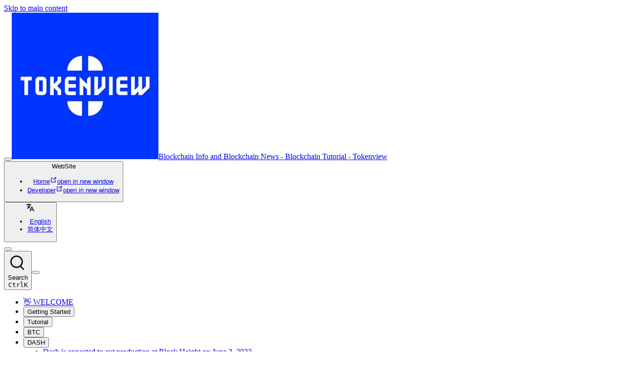

--- FILE ---
content_type: text/html
request_url: https://tokenview.io/en/learn/dash-halving.html
body_size: 13923
content:
<!doctype html>
<html lang="en-US" data-theme="light">
  <head>
    <meta charset="utf-8" />
    <meta name="viewport" content="width=device-width,initial-scale=1" />
    <meta name="generator" content="VuePress 2.0.0-rc.8" />
    <meta name="theme" content="VuePress Theme Hope 2.0.0-rc.25" />
    <style>
      html {
        background: var(--bg-color, #fff);
      }

      html[data-theme="dark"] {
        background: var(--bg-color, #1d1e1f);
      }

      body {
        background: var(--bg-color);
      }
    </style>
    <script>
      const userMode = localStorage.getItem("vuepress-theme-hope-scheme");
      const systemDarkMode =
        window.matchMedia &&
        window.matchMedia("(prefers-color-scheme: dark)").matches;

      if (userMode === "dark" || (userMode !== "light" && systemDarkMode)) {
        document.documentElement.setAttribute("data-theme", "dark");
      }
    </script>
    <title>Dash is expected to cut production at Block Height on June 3, 2022</title><meta name="description" content=""><meta name="keywords" content="dash cut production"><link rel="alternate" hreflang="zh-cn" href="https://tokenview.io/cn/learn/dash-halving.html"><meta property="og:url" content="https://tokenview.io/en/learn/dash-halving.html"><meta property="og:site_name" content="Blockchain Info and Blockchain News - Blockchain Tutorial - Tokenview"><meta property="og:title" content="Dash is expected to cut production at Block Height on June 3, 2022"><meta property="og:description" content="Dash is expected to cut production at Block Height on June 3, 2022 Dash,is a portable, affordable and split open source peer-to-peer (P2P) cryptocurrency that provides instant t..."><meta property="og:type" content="article"><meta property="og:locale" content="en-US"><meta property="og:locale:alternate" content="zh-CN"><meta property="og:updated_time" content="2024-06-07T01:04:20.000Z"><meta property="article:author" content="tokenview"><meta property="article:modified_time" content="2024-06-07T01:04:20.000Z"><script type="application/ld+json">{"@context":"https://schema.org","@type":"Article","headline":"Dash is expected to cut production at Block Height on June 3, 2022","image":[""],"dateModified":"2024-06-07T01:04:20.000Z","author":[{"@type":"Person","name":"tokenview","url":"https://tokenview.io"}]}</script><link rel="icon" href="https://tokenview.io/favicon.ico">
    <link rel="preload" href="/learnAssets/style-Cs8DyMvd.css" as="style"><link rel="stylesheet" href="/learnAssets/style-Cs8DyMvd.css">
    <link rel="modulepreload" href="/learnAssets/app-B90u6yBP.js"><link rel="modulepreload" href="/learnAssets/dash-halving.html-Cr87BBBy.js"><link rel="modulepreload" href="/learnAssets/plugin-vue_export-helper-DlAUqK2U.js">
    <link rel="prefetch" href="/learnAssets/20211121-notice.html-CFRZgSwQ.js" as="script"><link rel="prefetch" href="/learnAssets/2022-nft-statistics.html-Bk3MwaB2.js" as="script"><link rel="prefetch" href="/learnAssets/index.html-B9DNMsW9.js" as="script"><link rel="prefetch" href="/learnAssets/What-should-do-if-cryptocurrency-is-stolen-defrauded.html-DFBO6Vko.js" as="script"><link rel="prefetch" href="/learnAssets/address-chart.html-bQMPFVko.js" as="script"><link rel="prefetch" href="/learnAssets/address-tracking-api-hacker-address.html-CZcFxQ9V.js" as="script"><link rel="prefetch" href="/learnAssets/address-tracking-tutorial.html-CYv86NFR.js" as="script"><link rel="prefetch" href="/learnAssets/after-merge.html-DG2HdKXc.js" as="script"><link rel="prefetch" href="/learnAssets/api-service-system.html-B_hkCJ3c.js" as="script"><link rel="prefetch" href="/learnAssets/balancer-attack.html-Cjy-M14u.js" as="script"><link rel="prefetch" href="/learnAssets/balancer-compound-loophole.html-CHYRjwqy.js" as="script"><link rel="prefetch" href="/learnAssets/balancer.html-uP4md05_.js" as="script"><link rel="prefetch" href="/learnAssets/bcd-half.html-BPRO0bBw.js" as="script"><link rel="prefetch" href="/learnAssets/bch-half.html-_kmDAGCM.js" as="script"><link rel="prefetch" href="/learnAssets/bch-hardfork-countdown.html-T3cKx4tE.js" as="script"><link rel="prefetch" href="/learnAssets/bch-hardfork.html-B7VU1fq1.js" as="script"><link rel="prefetch" href="/learnAssets/bch-rich.html-B5FYnlaY.js" as="script"><link rel="prefetch" href="/learnAssets/beacon-eth-merge.html-CVBnJPBp.js" as="script"><link rel="prefetch" href="/learnAssets/beam-hardfork.html-BNUubyd8.js" as="script"><link rel="prefetch" href="/learnAssets/berlin-hardfork-bug.html-CS_zmU4Q.js" as="script"><link rel="prefetch" href="/learnAssets/bitcoin-half.html-BWKKYwih.js" as="script"><link rel="prefetch" href="/learnAssets/bitebi.html-B069wy5m.js" as="script"><link rel="prefetch" href="/learnAssets/block-data2.html-CE4n58zN.js" as="script"><link rel="prefetch" href="/learnAssets/block-height.html-ClJYM02k.js" as="script"><link rel="prefetch" href="/learnAssets/block-size.html-JbAIj7La.js" as="script"><link rel="prefetch" href="/learnAssets/block-terms.html-2QXw9BHb.js" as="script"><link rel="prefetch" href="/learnAssets/block-time.html-BCh3Z9cU.js" as="script"><link rel="prefetch" href="/learnAssets/blockchain-all-api.html-B-cFmbhi.js" as="script"><link rel="prefetch" href="/learnAssets/blockchain-api-txs.html-DTgJN33m.js" as="script"><link rel="prefetch" href="/learnAssets/blockchain-btc.html-0lDdCMzA.js" as="script"><link rel="prefetch" href="/learnAssets/blockchain-info.html-C2FirRR3.js" as="script"><link rel="prefetch" href="/learnAssets/blockchain-mining.html-BV_NNVSF.js" as="script"><link rel="prefetch" href="/learnAssets/blockchain-node-platform.html-BGuyS6hN.js" as="script"><link rel="prefetch" href="/learnAssets/blockchain-summit.html-B4Sy1EFq.js" as="script"><link rel="prefetch" href="/learnAssets/blockchain-wallet-api.html-C9C84dQ9.js" as="script"><link rel="prefetch" href="/learnAssets/blockchain-wallet.html-CKWoVcEo.js" as="script"><link rel="prefetch" href="/learnAssets/bloomberg.html-Bz_DjDXj.js" as="script"><link rel="prefetch" href="/learnAssets/bsv-rich.html-B7Zz7cp3.js" as="script"><link rel="prefetch" href="/learnAssets/btc-active-address.html-DmHeyRBl.js" as="script"><link rel="prefetch" href="/learnAssets/btc-address-types.html-ByVQHf0n.js" as="script"><link rel="prefetch" href="/learnAssets/btc-api-address.html-D7udHSCs.js" as="script"><link rel="prefetch" href="/learnAssets/btc-api-balance.html-DH9lYS9a.js" as="script"><link rel="prefetch" href="/learnAssets/btc-api-balance2.html-CH6ibKId.js" as="script"><link rel="prefetch" href="/learnAssets/btc-api-block.html-DX-3UCRB.js" as="script"><link rel="prefetch" href="/learnAssets/btc-api-blockhead.html-Czmf-ir5.js" as="script"><link rel="prefetch" href="/learnAssets/btc-api-broadcast.html-CiyYpcn0.js" as="script"><link rel="prefetch" href="/learnAssets/btc-api-eth.html-BJiQxNiA.js" as="script"><link rel="prefetch" href="/learnAssets/btc-api-pending.html-BAf_lXOr.js" as="script"><link rel="prefetch" href="/learnAssets/btc-api-toprich.html-yhHBf1GD.js" as="script"><link rel="prefetch" href="/learnAssets/btc-api-unconfirmed.html-Bksy3kRf.js" as="script"><link rel="prefetch" href="/learnAssets/btc-api-utxo.html-DjpTxPZi.js" as="script"><link rel="prefetch" href="/learnAssets/btc-api-utxo2.html-Aba-4pVw.js" as="script"><link rel="prefetch" href="/learnAssets/btc-api-wallet.html-Db3YOni3.js" as="script"><link rel="prefetch" href="/learnAssets/btc-api101.html-BsC7hn5d.js" as="script"><link rel="prefetch" href="/learnAssets/btc-asic.html-RVu7WiY4.js" as="script"><link rel="prefetch" href="/learnAssets/btc-daily-fee.html-L3bTWJsy.js" as="script"><link rel="prefetch" href="/learnAssets/btc-daily-transactions.html-DSOIKdYZ.js" as="script"><link rel="prefetch" href="/learnAssets/btc-explorer-download.html-BoF-ZlR3.js" as="script"><link rel="prefetch" href="/learnAssets/btc-hashrate.html-4SlUIeWP.js" as="script"><link rel="prefetch" href="/learnAssets/btc-large-transaction-explore.html-BFciBrk8.js" as="script"><link rel="prefetch" href="/learnAssets/btc-largetxs-track.html-Se7unCBt.js" as="script"><link rel="prefetch" href="/learnAssets/btc-main-chain.html-gGlX6p-H.js" as="script"><link rel="prefetch" href="/learnAssets/btc-piza.html-Dza8ZiC2.js" as="script"><link rel="prefetch" href="/learnAssets/btc-price-change.html-Ch5d0GlA.js" as="script"><link rel="prefetch" href="/learnAssets/btc-rich-code.html-EinjzL5v.js" as="script"><link rel="prefetch" href="/learnAssets/btc-rich.html-DS_ZCJiE.js" as="script"><link rel="prefetch" href="/learnAssets/btc-tracking.html-BWfPys2m.js" as="script"><link rel="prefetch" href="/learnAssets/btc-transfer-api.html-Bzdd4BSp.js" as="script"><link rel="prefetch" href="/learnAssets/btc-txs-fee.html-_39F0Hc8.js" as="script"><link rel="prefetch" href="/learnAssets/btc-utxo.html-CkstVVPc.js" as="script"><link rel="prefetch" href="/learnAssets/btc-whale-selling.html-m9sPD47e.js" as="script"><link rel="prefetch" href="/learnAssets/burn-basefee.html-aqbgF0LF.js" as="script"><link rel="prefetch" href="/learnAssets/chain-mster.html-DlbubSXN.js" as="script"><link rel="prefetch" href="/learnAssets/coin-token.html-DQ_eSJx-.js" as="script"><link rel="prefetch" href="/learnAssets/compounder-attack.html-mAfzIrAU.js" as="script"><link rel="prefetch" href="/learnAssets/conflux-cooperation.html-KqBcaBJQ.js" as="script"><link rel="prefetch" href="/learnAssets/conflux-infura-tutorial.html-CZrNp_Qv.js" as="script"><link rel="prefetch" href="/learnAssets/cover-issue-bug.html-QxqzbL5c.js" as="script"><link rel="prefetch" href="/learnAssets/create-btc-wallet.html-DAzttmkT.js" as="script"><link rel="prefetch" href="/learnAssets/cross-chain.html-Ct8bfBZB.js" as="script"><link rel="prefetch" href="/learnAssets/cryptopunks3542.html-CsFE2pqe.js" as="script"><link rel="prefetch" href="/learnAssets/cryptopunks7804.html-rwTRVo7G.js" as="script"><link rel="prefetch" href="/learnAssets/cryptopunks8857.html-DHDlOuNy.js" as="script"><link rel="prefetch" href="/learnAssets/daily-hashrate.html-B8Ievtk1.js" as="script"><link rel="prefetch" href="/learnAssets/dash-halving.html-Dh0zZr1Y.js" as="script"><link rel="prefetch" href="/learnAssets/dash-rich.html-D5ZROyst.js" as="script"><link rel="prefetch" href="/learnAssets/dash-txs-fee.html-CsmRwJR1.js" as="script"><link rel="prefetch" href="/learnAssets/data-center-upgrade.html-DAwzJwbU.js" as="script"><link rel="prefetch" href="/learnAssets/defi-2.0.html-rnrnLpNj.js" as="script"><link rel="prefetch" href="/learnAssets/defi-data.html-C1Pj0VG3.js" as="script"><link rel="prefetch" href="/learnAssets/defi-data2.html-8Z0_gxUD.js" as="script"><link rel="prefetch" href="/learnAssets/defi-explore.html-_ksrAM6Q.js" as="script"><link rel="prefetch" href="/learnAssets/defi-explorer-data.html-D4aZdSos.js" as="script"><link rel="prefetch" href="/learnAssets/defi-maker.html-C23kwXty.js" as="script"><link rel="prefetch" href="/learnAssets/defi-makerdao.html-BMv9GpoG.js" as="script"><link rel="prefetch" href="/learnAssets/defi-miner.html-DVTPFwov.js" as="script"><link rel="prefetch" href="/learnAssets/defi.html-CBCtqo9Z.js" as="script"><link rel="prefetch" href="/learnAssets/doge-fee-explore.html-8feqBdJT.js" as="script"><link rel="prefetch" href="/learnAssets/ens.html-BpUCFJaY.js" as="script"><link rel="prefetch" href="/learnAssets/eos-eth.html-Dnyy92Vu.js" as="script"><link rel="prefetch" href="/learnAssets/erc20-contract.html-DcPbO8mw.js" as="script"><link rel="prefetch" href="/learnAssets/erc4907-seaport.html-BmtjSUVQ.js" as="script"><link rel="prefetch" href="/learnAssets/etc-half.html-4TlMonps.js" as="script"><link rel="prefetch" href="/learnAssets/etc-largetxs-track.html-BiAd-zc3.js" as="script"><link rel="prefetch" href="/learnAssets/etc-rich.html-CcLpzZis.js" as="script"><link rel="prefetch" href="/learnAssets/etc-thanos-hardfork.html-bgQHFjSc.js" as="script"><link rel="prefetch" href="/learnAssets/etc-txs-fee.html-NhsXiywl.js" as="script"><link rel="prefetch" href="/learnAssets/eth-api-address-balance-list.html-DFGUOodt.js" as="script"><link rel="prefetch" href="/learnAssets/eth-api-address-balance.html-DcVWuHfs.js" as="script"><link rel="prefetch" href="/learnAssets/eth-api-address-txs.html-CNmpNZXH.js" as="script"><link rel="prefetch" href="/learnAssets/eth-api-balance-notice.html-DvNB6VEo.js" as="script"><link rel="prefetch" href="/learnAssets/eth-api-block-head.html-0jpmpfUs.js" as="script"><link rel="prefetch" href="/learnAssets/eth-api-block.html-DENCMA5c.js" as="script"><link rel="prefetch" href="/learnAssets/eth-api-confirmation.html-BZV8p7tW.js" as="script"><link rel="prefetch" href="/learnAssets/eth-api-gas-fee.html-DrRFZbb-.js" as="script"><link rel="prefetch" href="/learnAssets/eth-api-nonce.html-BF8uqjy6.js" as="script"><link rel="prefetch" href="/learnAssets/eth-api-pending.html-DXury8VM.js" as="script"><link rel="prefetch" href="/learnAssets/eth-api-top-rich.html-DfOknikb.js" as="script"><link rel="prefetch" href="/learnAssets/eth-api-transaction.html-_QvUmPQP.js" as="script"><link rel="prefetch" href="/learnAssets/eth-boom.html-BM2tZVcF.js" as="script"><link rel="prefetch" href="/learnAssets/eth-deposit-contract.html-DJSliCMX.js" as="script"><link rel="prefetch" href="/learnAssets/eth-gas.html-CKL7SuXJ.js" as="script"><link rel="prefetch" href="/learnAssets/eth-gray-glacier.html-BYhEQ2MI.js" as="script"><link rel="prefetch" href="/learnAssets/eth-infura.html-BJp11y6K.js" as="script"><link rel="prefetch" href="/learnAssets/eth-largetxs-track.html-BmUvTjyj.js" as="script"><link rel="prefetch" href="/learnAssets/eth-london-hardfork.html-iu2xkTPn.js" as="script"><link rel="prefetch" href="/learnAssets/eth-loophole.html-BFKzg0cn.js" as="script"><link rel="prefetch" href="/learnAssets/eth-merge-etc-rebound.html-Dag2LFAY.js" as="script"><link rel="prefetch" href="/learnAssets/eth-merge.html-Brie-EZm.js" as="script"><link rel="prefetch" href="/learnAssets/eth-node-client.html-B_cuXbQK.js" as="script"><link rel="prefetch" href="/learnAssets/eth-rich.html-CGGarGQc.js" as="script"><link rel="prefetch" href="/learnAssets/eth-sharding.html-ef7QHIVj.js" as="script"><link rel="prefetch" href="/learnAssets/eth-terms-beacon.html-CFouo49E.js" as="script"><link rel="prefetch" href="/learnAssets/eth-test-network-kiln.html-Yt7-aLOW.js" as="script"><link rel="prefetch" href="/learnAssets/eth-txs-fee.html-CGHwpccT.js" as="script"><link rel="prefetch" href="/learnAssets/eth2.0-explore.html-CZieBUQc.js" as="script"><link rel="prefetch" href="/learnAssets/eth2.0-web3.html-DyArBYwx.js" as="script"><link rel="prefetch" href="/learnAssets/ether-txs-fee.html-tFckqWMj.js" as="script"><link rel="prefetch" href="/learnAssets/every-nft.html-B7HwB7zL.js" as="script"><link rel="prefetch" href="/learnAssets/explorer-list.html-ntDQgGXO.js" as="script"><link rel="prefetch" href="/learnAssets/explorer-op-return.html-hkdkFVlO.js" as="script"><link rel="prefetch" href="/learnAssets/fic-block.html-BgvFed6N.js" as="script"><link rel="prefetch" href="/learnAssets/fic-blockchain-explorer.html-GAz0ALkA.js" as="script"><link rel="prefetch" href="/learnAssets/filecash-advantages.html-BHYB3B8N.js" as="script"><link rel="prefetch" href="/learnAssets/filecash-difference.html-CpngIf87.js" as="script"><link rel="prefetch" href="/learnAssets/filecash-mix.html-Bitq_IpJ.js" as="script"><link rel="prefetch" href="/learnAssets/filecash-tokenview.html-CbicOWKF.js" as="script"><link rel="prefetch" href="/learnAssets/flash-loan-attack.html-CD8FLfJu.js" as="script"><link rel="prefetch" href="/learnAssets/free-blockchain-api.html-yF53Vr7G.js" as="script"><link rel="prefetch" href="/learnAssets/full-node.html-BdgxUAZR.js" as="script"><link rel="prefetch" href="/learnAssets/get-back-coin.html-hLb8jhCs.js" as="script"><link rel="prefetch" href="/learnAssets/grayscale-eth.html-CFuHjRwr.js" as="script"><link rel="prefetch" href="/learnAssets/grayscale-sec.html-CdFZQFwF.js" as="script"><link rel="prefetch" href="/learnAssets/halving-dash.html-84UGphsG.js" as="script"><link rel="prefetch" href="/learnAssets/hardfork.html-Dgc3sBVy.js" as="script"><link rel="prefetch" href="/learnAssets/hashrate-2.html-DnQfrSwA.js" as="script"><link rel="prefetch" href="/learnAssets/hashrate.html-CsKFyEq1.js" as="script"><link rel="prefetch" href="/learnAssets/horizen-hardfork.html-Ck6uO4b7.js" as="script"><link rel="prefetch" href="/learnAssets/horizon-hacker-address-tracking.html-DgDri94U.js" as="script"><link rel="prefetch" href="/learnAssets/how-to-tag-wallet.html-DMcvwF94.js" as="script"><link rel="prefetch" href="/learnAssets/huobi-usdt.html-eXWwYKPw.js" as="script"><link rel="prefetch" href="/learnAssets/identify-token.html-D1r1jJB7.js" as="script"><link rel="prefetch" href="/learnAssets/invisible-friends.html-D4IR9GXB.js" as="script"><link rel="prefetch" href="/learnAssets/largetxs-notice.html-C7aoVYKa.js" as="script"><link rel="prefetch" href="/learnAssets/layer-2.html-WX2jLrIk.js" as="script"><link rel="prefetch" href="/learnAssets/lighting-network.html-DHYGS7kH.js" as="script"><link rel="prefetch" href="/learnAssets/link-metamask-eth.html-BLi6Nvc0.js" as="script"><link rel="prefetch" href="/learnAssets/looksrare-opensea.html-CgCzJcol.js" as="script"><link rel="prefetch" href="/learnAssets/ltc-api-block-head.html-mnPB5Z78.js" as="script"><link rel="prefetch" href="/learnAssets/ltc-largetxs-track.html-yumEGJTv.js" as="script"><link rel="prefetch" href="/learnAssets/ltc-rich.html-CXxv5b-w.js" as="script"><link rel="prefetch" href="/learnAssets/ltc-txs-fee.html-BxCtBml6.js" as="script"><link rel="prefetch" href="/learnAssets/magneto-hard-fork.html-Dp__-KoT.js" as="script"><link rel="prefetch" href="/learnAssets/makerdao-bug.html-kW3V_7_6.js" as="script"><link rel="prefetch" href="/learnAssets/merge-beacon.html-C7uuV53U.js" as="script"><link rel="prefetch" href="/learnAssets/merge-mainnet.html-D8FZEnpV.js" as="script"><link rel="prefetch" href="/learnAssets/merge-misconception.html-DdZ4fOkT.js" as="script"><link rel="prefetch" href="/learnAssets/merkle.html-pWTnxdRl.js" as="script"><link rel="prefetch" href="/learnAssets/metis-block-explorer-info.html-Bwa4PHmZ.js" as="script"><link rel="prefetch" href="/learnAssets/metis-fee.html-BMjuEhFx.js" as="script"><link rel="prefetch" href="/learnAssets/metis-layer2.html-BsLiVuN1.js" as="script"><link rel="prefetch" href="/learnAssets/metis.html-DRZZu3Fs.js" as="script"><link rel="prefetch" href="/learnAssets/mine-chia.html-CZFbsm9Y.js" as="script"><link rel="prefetch" href="/learnAssets/mine-coin.html-KNK2Tu0-.js" as="script"><link rel="prefetch" href="/learnAssets/mining-hard.html-C5sK6gvR.js" as="script"><link rel="prefetch" href="/learnAssets/mining-pool.html-DPjGtRzq.js" as="script"><link rel="prefetch" href="/learnAssets/mining.html-Bc0G7apz.js" as="script"><link rel="prefetch" href="/learnAssets/mix-electricity-bill.html-qYpr5Eu9.js" as="script"><link rel="prefetch" href="/learnAssets/moonriver-explorer.html-CzLThD39.js" as="script"><link rel="prefetch" href="/learnAssets/neo-dbft.html-CoBuer0B.js" as="script"><link rel="prefetch" href="/learnAssets/neo-nep-5.html-D-QszlpP.js" as="script"><link rel="prefetch" href="/learnAssets/network-hashrate.html-D_oDOwC9.js" as="script"><link rel="prefetch" href="/learnAssets/nft-alice.html-Bzx1vNHB.js" as="script"><link rel="prefetch" href="/learnAssets/nft-api-1155-721.html-jRkMI2fE.js" as="script"><link rel="prefetch" href="/learnAssets/nft-api-wallet.html-BUEbPH0j.js" as="script"><link rel="prefetch" href="/learnAssets/nft-art-blocks.html-Dp9oYM1l.js" as="script"><link rel="prefetch" href="/learnAssets/nft-axie-infinity.html-Bu12z_Ml.js" as="script"><link rel="prefetch" href="/learnAssets/nft-cryptopunk.html-DEB1iBSO.js" as="script"><link rel="prefetch" href="/learnAssets/nft-finance.html-DAx9QdeR.js" as="script"><link rel="prefetch" href="/learnAssets/nft-gala-town-star.html-CTUKHXjP.js" as="script"><link rel="prefetch" href="/learnAssets/nft-loot.html-D8frvliK.js" as="script"><link rel="prefetch" href="/learnAssets/nft-metaverse.html-CTroVVU5.js" as="script"><link rel="prefetch" href="/learnAssets/nft-nba-top-shot.html-DXo-W5Lf.js" as="script"><link rel="prefetch" href="/learnAssets/nft-sandbox.html-ChrvG9CG.js" as="script"><link rel="prefetch" href="/learnAssets/nft-xcarnival.html-CdRzPRO7.js" as="script"><link rel="prefetch" href="/learnAssets/nft.html-C1ao0O3Z.js" as="script"><link rel="prefetch" href="/learnAssets/official-blockchain-api.html-DbsmkZ0d.js" as="script"><link rel="prefetch" href="/learnAssets/official-blockchain-explorer.html-piCkO4ve.js" as="script"><link rel="prefetch" href="/learnAssets/onchain-offchain.html-DgMBSZ4K.js" as="script"><link rel="prefetch" href="/learnAssets/opensea-transaction-fee.html-t0MGp-7Z.js" as="script"><link rel="prefetch" href="/learnAssets/pig-shib.html-NJXfvrIC.js" as="script"><link rel="prefetch" href="/learnAssets/pledge.html-BEGxsBqs.js" as="script"><link rel="prefetch" href="/learnAssets/poly-explorer.html-Cz86dXfk.js" as="script"><link rel="prefetch" href="/learnAssets/poly-network-hacker.html-P7__4BJA.js" as="script"><link rel="prefetch" href="/learnAssets/pool-close-btc-computing.html-CcgsWv0I.js" as="script"><link rel="prefetch" href="/learnAssets/pow-pos-differ.html-Bs_M74Ig.js" as="script"><link rel="prefetch" href="/learnAssets/public-private-blockchain.html-B_1N_tw_.js" as="script"><link rel="prefetch" href="/learnAssets/qukuailian-explorer.html-BpXjSEQB.js" as="script"><link rel="prefetch" href="/learnAssets/qukuailian-search.html-BDYc0Nz7.js" as="script"><link rel="prefetch" href="/learnAssets/qukuailian.html-BQp3k52D.js" as="script"><link rel="prefetch" href="/learnAssets/reward-half.html-BOkaMAFJ.js" as="script"><link rel="prefetch" href="/learnAssets/ripple-payment.html-DKuoalaF.js" as="script"><link rel="prefetch" href="/learnAssets/ronin-hacker-address-tracking.html-KiAzWarM.js" as="script"><link rel="prefetch" href="/learnAssets/search-hash.html-CajCfL-l.js" as="script"><link rel="prefetch" href="/learnAssets/search-token.html-DKyzUe56.js" as="script"><link rel="prefetch" href="/learnAssets/segregated-witness.html-C61J5XKn.js" as="script"><link rel="prefetch" href="/learnAssets/segwit.html-DZRj6__6.js" as="script"><link rel="prefetch" href="/learnAssets/service-system-update-notice.html-pbdIbEjm.js" as="script"><link rel="prefetch" href="/learnAssets/shiboshi.html-_Xfi8NdG.js" as="script"><link rel="prefetch" href="/learnAssets/stablecoin-api.html-BfOLUtHK.js" as="script"><link rel="prefetch" href="/learnAssets/stablecoin-data-august.html-CfZzC-OA.js" as="script"><link rel="prefetch" href="/learnAssets/stablecoin-fee.html-lJc0EZbU.js" as="script"><link rel="prefetch" href="/learnAssets/stablecoin-mint-july.html-Dein5Te6.js" as="script"><link rel="prefetch" href="/learnAssets/stablecoin-mint-mar.html-I0Lgp171.js" as="script"><link rel="prefetch" href="/learnAssets/stablecoin-mint-may.html-Cya0OS54.js" as="script"><link rel="prefetch" href="/learnAssets/stablecoin-usdt-Jan.html-sjaVBgN_.js" as="script"><link rel="prefetch" href="/learnAssets/stablecoin-usdt-circulate.html-D7EY_WlP.js" as="script"><link rel="prefetch" href="/learnAssets/stopelon.html-P62VhGYs.js" as="script"><link rel="prefetch" href="/learnAssets/sushiswap-liquidity-provider-attack.html-Dw8TZIOE.js" as="script"><link rel="prefetch" href="/learnAssets/sushiswap-tokenempty-reentry-attack.html-yDFQ9EPA.js" as="script"><link rel="prefetch" href="/learnAssets/sushiswap.html-BCIl2XKN.js" as="script"><link rel="prefetch" href="/learnAssets/synthetix-oracle-attack.html-bfLtoVHI.js" as="script"><link rel="prefetch" href="/learnAssets/token-contract.html-YT9d24Ws.js" as="script"><link rel="prefetch" href="/learnAssets/top-rig.html-ColxFwFJ.js" as="script"><link rel="prefetch" href="/learnAssets/transaction-cannel.html-DJN3IUxC.js" as="script"><link rel="prefetch" href="/learnAssets/trx.html-CrSPOb6h.js" as="script"><link rel="prefetch" href="/learnAssets/tx-fee.html-DrN-gXHq.js" as="script"><link rel="prefetch" href="/learnAssets/uniswap-exchange-rate.html-g0Uqkh0g.js" as="script"><link rel="prefetch" href="/learnAssets/uniswap-hack.html-DwRe8yGF.js" as="script"><link rel="prefetch" href="/learnAssets/uniswap-lendf-me-attack.html-BaLCrhlK.js" as="script"><link rel="prefetch" href="/learnAssets/uniswap-rate-attack.html-5JqlyS5N.js" as="script"><link rel="prefetch" href="/learnAssets/uniswap.html-CuM0gyr3.js" as="script"><link rel="prefetch" href="/learnAssets/usdt-api-balance.html-CC3Na0vd.js" as="script"><link rel="prefetch" href="/learnAssets/usdt-api-explorer.html-Cm4kaeX5.js" as="script"><link rel="prefetch" href="/learnAssets/usdt-banned.html-CVKXWhtw.js" as="script"><link rel="prefetch" href="/learnAssets/usdt-charge-notice.html-C4eU5IeZ.js" as="script"><link rel="prefetch" href="/learnAssets/usdt-data-november.html-DS89dHOu.js" as="script"><link rel="prefetch" href="/learnAssets/usdt-erc20-trc20-omni-explorer.html-DNwv3GAI.js" as="script"><link rel="prefetch" href="/learnAssets/usdt-erc20-trc20-omni.html-DXl-IOhn.js" as="script"><link rel="prefetch" href="/learnAssets/usdt-search.html-Cup4MTJB.js" as="script"><link rel="prefetch" href="/learnAssets/usdt-usdc-sell.html-BiN4cOs5.js" as="script"><link rel="prefetch" href="/learnAssets/users-operater-developer-need-know.html-DE65wuqL.js" as="script"><link rel="prefetch" href="/learnAssets/utxo-api.html-CvPngYI-.js" as="script"><link rel="prefetch" href="/learnAssets/v-labradoodle.html-BHbD6qZI.js" as="script"><link rel="prefetch" href="/learnAssets/valuedefi-attack.html-DOw4-_ta.js" as="script"><link rel="prefetch" href="/learnAssets/verify-smart-contract.html-BzrXErAg.js" as="script"><link rel="prefetch" href="/learnAssets/vitalik-shib-transfer.html-B1K9id9G.js" as="script"><link rel="prefetch" href="/learnAssets/vitalik-token.html-Cj4FnyWg.js" as="script"><link rel="prefetch" href="/learnAssets/vt-howto-backup.html-BXHlM3QO.js" as="script"><link rel="prefetch" href="/learnAssets/wallet-api-balance.html-fgiLLUPa.js" as="script"><link rel="prefetch" href="/learnAssets/wallet-viewtoken.html-DGv5aHxn.js" as="script"><link rel="prefetch" href="/learnAssets/web3-ens2.html-CMYiaM09.js" as="script"><link rel="prefetch" href="/learnAssets/web3.0.html-B67lqJoP.js" as="script"><link rel="prefetch" href="/learnAssets/web3.html-B9YJIfEn.js" as="script"><link rel="prefetch" href="/learnAssets/wendingbi-gusd.html-DZl-PsDP.js" as="script"><link rel="prefetch" href="/learnAssets/wendingbi-husd.html-CCdNmwI7.js" as="script"><link rel="prefetch" href="/learnAssets/wendingbi-pax.html-Ciyd3QVI.js" as="script"><link rel="prefetch" href="/learnAssets/wendingbi-tusd.html-6tJydt2P.js" as="script"><link rel="prefetch" href="/learnAssets/wendingbi-usdc.html-Bu_Fd1NH.js" as="script"><link rel="prefetch" href="/learnAssets/wendingbi-usdt.html-D58MyHTE.js" as="script"><link rel="prefetch" href="/learnAssets/what-is-Klaytn.html-wDl_BTXc.js" as="script"><link rel="prefetch" href="/learnAssets/what-is-a-crypto-wallet.html-DozlKzLH.js" as="script"><link rel="prefetch" href="/learnAssets/what-is-aptos.html-Qh2KErWg.js" as="script"><link rel="prefetch" href="/learnAssets/what-is-arbitrum.html-CXe2B00M.js" as="script"><link rel="prefetch" href="/learnAssets/what-is-balancer2.html-DP9dUC-r.js" as="script"><link rel="prefetch" href="/learnAssets/what-is-fantom.html-n6Mbvh3P.js" as="script"><link rel="prefetch" href="/learnAssets/what-is-fic.html-CK_ohmX7.js" as="script"><link rel="prefetch" href="/learnAssets/what-is-filecash.html-CRqh1GTP.js" as="script"><link rel="prefetch" href="/learnAssets/what-is-filecoin.html-C23_xkZ6.js" as="script"><link rel="prefetch" href="/learnAssets/what-is-gas-fee.html-C-HeknEA.js" as="script"><link rel="prefetch" href="/learnAssets/what-is-gas.html-DUhdrUBQ.js" as="script"><link rel="prefetch" href="/learnAssets/what-is-harmony-one.html-CG8yplXU.js" as="script"><link rel="prefetch" href="/learnAssets/what-is-layer2.html-B_MXjIzh.js" as="script"><link rel="prefetch" href="/learnAssets/what-is-merge.html-C5SGDypB.js" as="script"><link rel="prefetch" href="/learnAssets/what-is-near-procotol.html-C1AJQ8We.js" as="script"><link rel="prefetch" href="/learnAssets/what-is-neo.html-CFAGgSrJ.js" as="script"><link rel="prefetch" href="/learnAssets/what-is-optimism.html-CXJPmNW7.js" as="script"><link rel="prefetch" href="/learnAssets/what-is-polygon.html-HI7G7125.js" as="script"><link rel="prefetch" href="/learnAssets/what-is-pos-pow.html-CxanGKi5.js" as="script"><link rel="prefetch" href="/learnAssets/what-is-shib.html-BHEYKfMy.js" as="script"><link rel="prefetch" href="/learnAssets/what-is-smart-contract.html-NAKY9F3t.js" as="script"><link rel="prefetch" href="/learnAssets/what-is-solana.html-BDWmQ44q.js" as="script"><link rel="prefetch" href="/learnAssets/what-is-sui.html-PTr3xpAj.js" as="script"><link rel="prefetch" href="/learnAssets/what-is-token.html-Dcv0tZnM.js" as="script"><link rel="prefetch" href="/learnAssets/what-is-tvl.html-DZVWWtOW.js" as="script"><link rel="prefetch" href="/learnAssets/xmr-anonymous.html-CBA3Q_En.js" as="script"><link rel="prefetch" href="/learnAssets/xzc-half.html-BC23VcgC.js" as="script"><link rel="prefetch" href="/learnAssets/yitaifang.html-DW9tIzLA.js" as="script"><link rel="prefetch" href="/learnAssets/zcash-half.html-DGSWmYgs.js" as="script"><link rel="prefetch" href="/learnAssets/zcash-halving.html-DjwGpvNx.js" as="script"><link rel="prefetch" href="/learnAssets/zcash-zkp.html-CotD6-wW.js" as="script"><link rel="prefetch" href="/learnAssets/zen-half.html-C3rqp8Uk.js" as="script"><link rel="prefetch" href="/learnAssets/100-block-explorer.html-BsUlbHww.js" as="script"><link rel="prefetch" href="/learnAssets/20211121-notice.html-Pbh4gKPC.js" as="script"><link rel="prefetch" href="/learnAssets/2022-nft-statistics.html-RMWwlyGF.js" as="script"><link rel="prefetch" href="/learnAssets/index.html-BWiFGtn8.js" as="script"><link rel="prefetch" href="/learnAssets/What-should-do-if-cryptocurrency-is-stolen-defrauded.html-DAjMYKQj.js" as="script"><link rel="prefetch" href="/learnAssets/after-merge.html-5nhOHrcD.js" as="script"><link rel="prefetch" href="/learnAssets/bch-hardfork-countdown.html-BXvOptVf.js" as="script"><link rel="prefetch" href="/learnAssets/bch-price-forecast.html-DT5i_wV5.js" as="script"><link rel="prefetch" href="/learnAssets/bch-whale-alert.html-B0IpxTku.js" as="script"><link rel="prefetch" href="/learnAssets/beacon-eth-merge.html-DJrEW8Mq.js" as="script"><link rel="prefetch" href="/learnAssets/beam-hardfork.html-DOWvdrgn.js" as="script"><link rel="prefetch" href="/learnAssets/best-block-explorer.html-BV1P22M3.js" as="script"><link rel="prefetch" href="/learnAssets/best-crypto-for-web3.html-JmdCGf-_.js" as="script"><link rel="prefetch" href="/learnAssets/best-crypto-wallet-for-2023.html-DpyaAam4.js" as="script"><link rel="prefetch" href="/learnAssets/best-cryptos-for-2024.html-Qklzulf8.js" as="script"><link rel="prefetch" href="/learnAssets/best-decentralized-crypto-wallet.html-TWvtc5pp.js" as="script"><link rel="prefetch" href="/learnAssets/best-explorer.html-BwLDOjH8.js" as="script"><link rel="prefetch" href="/learnAssets/best-wallet-for-crypto.html-DU03_zYz.js" as="script"><link rel="prefetch" href="/learnAssets/bitcoin-api.html-S2mSMF4f.js" as="script"><link rel="prefetch" href="/learnAssets/bitcoin-etf-token-price.html-BspqsPjw.js" as="script"><link rel="prefetch" href="/learnAssets/bitcoin-ethereum-transaction-fees.html-CB3Xrvwr.js" as="script"><link rel="prefetch" href="/learnAssets/bitcoin-learn-blockchain-explorer.html-DuEL3c92.js" as="script"><link rel="prefetch" href="/learnAssets/bitcoin-wallet-address-lookup.html-hb72QTaa.js" as="script"><link rel="prefetch" href="/learnAssets/bitcoin-wallet-check-balance.html-BXDPtkQl.js" as="script"><link rel="prefetch" href="/learnAssets/bitcoins-transactions-per-second.html-Q8r7-KzE.js" as="script"><link rel="prefetch" href="/learnAssets/bitcpon-miner.html-uK5s1G6Q.js" as="script"><link rel="prefetch" href="/learnAssets/block-explorer-api.html-BK_yvAig.js" as="script"><link rel="prefetch" href="/learnAssets/block-header.html-CLXDHvEA.js" as="script"><link rel="prefetch" href="/learnAssets/block-height3.html-DlWD17zJ.js" as="script"><link rel="prefetch" href="/learnAssets/blockchain-explorer-confirmed-transactions.html-5C4GeWkT.js" as="script"><link rel="prefetch" href="/learnAssets/blockchain-glossory.html-CJ0XmfJF.js" as="script"><link rel="prefetch" href="/learnAssets/blockchain-knowledge.html-CnTnLOWW.js" as="script"><link rel="prefetch" href="/learnAssets/blockchain-wallet-api.html-BbYoWZfi.js" as="script"><link rel="prefetch" href="/learnAssets/blockchain-wallet-viewtoken.html-BVZkZiCG.js" as="script"><link rel="prefetch" href="/learnAssets/blockexplorer-block.html-3K8rtZBX.js" as="script"><link rel="prefetch" href="/learnAssets/blockexplorer-txs.html-Dh_qjrXI.js" as="script"><link rel="prefetch" href="/learnAssets/blockexplorer.html-BsilmRbP.js" as="script"><link rel="prefetch" href="/learnAssets/btc-101.html-09W11k4v.js" as="script"><link rel="prefetch" href="/learnAssets/btc-daily-transactions.html-B8MJWaTl.js" as="script"><link rel="prefetch" href="/learnAssets/btc-op-return.html-BCYZ8BnK.js" as="script"><link rel="prefetch" href="/learnAssets/btc-pending-api.html-D1QJIXpE.js" as="script"><link rel="prefetch" href="/learnAssets/btc-price-forecast.html-CD-fbNke.js" as="script"><link rel="prefetch" href="/learnAssets/btc-rich-code.html-B9wCkOWc.js" as="script"><link rel="prefetch" href="/learnAssets/btc-top-rich-address.html-BU_rE9Yr.js" as="script"><link rel="prefetch" href="/learnAssets/btc-whale-alert.html-CSQeKfVk.js" as="script"><link rel="prefetch" href="/learnAssets/can-blockchain-be-hacked.html-6t3UpAt6.js" as="script"><link rel="prefetch" href="/learnAssets/can-you-still-mine-bitcoin-in-2024.html-DehVQH8z.js" as="script"><link rel="prefetch" href="/learnAssets/check-bitcoin-cash-balance.html-CwgUnIpC.js" as="script"><link rel="prefetch" href="/learnAssets/check-btc-address-owner.html-BgcHkmEq.js" as="script"><link rel="prefetch" href="/learnAssets/check-eth-wallet-balance.html-yGOTbNoN.js" as="script"><link rel="prefetch" href="/learnAssets/coinbase-wallet-pending-verification.html-BdHhiVQm.js" as="script"><link rel="prefetch" href="/learnAssets/cold-storage-crypto-wallet.html-DkCp8-wd.js" as="script"><link rel="prefetch" href="/learnAssets/confirmaction-api.html-KbY6LY72.js" as="script"><link rel="prefetch" href="/learnAssets/consensus-algorithm.html-twsV8dp9.js" as="script"><link rel="prefetch" href="/learnAssets/crypto-data-api.html-BSuY1LQ9.js" as="script"><link rel="prefetch" href="/learnAssets/crypto-wallet-address-checker.html-UsPmTZkc.js" as="script"><link rel="prefetch" href="/learnAssets/cryptopunks3542.html-BFO-tyU5.js" as="script"><link rel="prefetch" href="/learnAssets/data-center-upgrade.html-CxVzYJav.js" as="script"><link rel="prefetch" href="/learnAssets/defi-2.0.html-7ke513-I.js" as="script"><link rel="prefetch" href="/learnAssets/defi-protocol-on-ethereum-extensive-review.html-DDzXVlkX.js" as="script"><link rel="prefetch" href="/learnAssets/defi.html-CwSHKOFl.js" as="script"><link rel="prefetch" href="/learnAssets/etc-thanos-hardfork.html-B31X00J0.js" as="script"><link rel="prefetch" href="/learnAssets/etc-whale-alert.html-OSR3XLM8.js" as="script"><link rel="prefetch" href="/learnAssets/eth-api-block.html-zbZFCQbx.js" as="script"><link rel="prefetch" href="/learnAssets/eth-api-content.html-D-QDCSQJ.js" as="script"><link rel="prefetch" href="/learnAssets/eth-api-transaction-histroy.html-Cad8gQxP.js" as="script"><link rel="prefetch" href="/learnAssets/eth-london-hardfork.html-4zRxuNab.js" as="script"><link rel="prefetch" href="/learnAssets/eth-price-forecast.html-DZKxNYVo.js" as="script"><link rel="prefetch" href="/learnAssets/eth-top-rich-address.html-BXIR7afh.js" as="script"><link rel="prefetch" href="/learnAssets/eth-transaction-stuck.html-DiHDc8w3.js" as="script"><link rel="prefetch" href="/learnAssets/eth-txs-fee.html-o8k9G5vE.js" as="script"><link rel="prefetch" href="/learnAssets/eth-whale-alert.html-C3UeqO5F.js" as="script"><link rel="prefetch" href="/learnAssets/eth2.0-explore.html-C_CcHZBz.js" as="script"><link rel="prefetch" href="/learnAssets/ethereum-account.html-C86w_5B9.js" as="script"><link rel="prefetch" href="/learnAssets/ethereum-etf-approval-date-detailed-insight.html-C0pDuX9J.js" as="script"><link rel="prefetch" href="/learnAssets/ethereum-is-a-security.html-DZPrZW5r.js" as="script"><link rel="prefetch" href="/learnAssets/explication-how-does-blockchain-technology-help-organizations-when-sharing-data.html-BJVWQao4.js" as="script"><link rel="prefetch" href="/learnAssets/explore-how-to-move-crypto-from-coinbase-to-wallet.html-BX3JKgj7.js" as="script"><link rel="prefetch" href="/learnAssets/flash-loan-attack.html-CuWLysfZ.js" as="script"><link rel="prefetch" href="/learnAssets/hashrate-matter.html-Dz8vxutu.js" as="script"><link rel="prefetch" href="/learnAssets/hashrate2.html-CPsSEJ-b.js" as="script"><link rel="prefetch" href="/learnAssets/horizon-hacker-address-tracking.html-eGUbuSh-.js" as="script"><link rel="prefetch" href="/learnAssets/how-do-crypto-wallets-work.html-DJMVP2Ly.js" as="script"><link rel="prefetch" href="/learnAssets/how-do-i-generate-bitcoins.html-DSVNftAF.js" as="script"><link rel="prefetch" href="/learnAssets/how-do-you-find-transaction-details.html-BmpDHwWc.js" as="script"><link rel="prefetch" href="/learnAssets/how-do-you-get-a-bitcoin-address.html-Br_EYtXH.js" as="script"><link rel="prefetch" href="/learnAssets/how-does-blockchain-support-data-privacy.html-COQT4YYQ.js" as="script"><link rel="prefetch" href="/learnAssets/how-does-blockchain-work.html--ew1sNb5.js" as="script"><link rel="prefetch" href="/learnAssets/how-is-web3-different-from-web2.html-Cq_HM9xb.js" as="script"><link rel="prefetch" href="/learnAssets/how-long-does-a-bitcoin-transaction-take.html-C9rdBn90.js" as="script"><link rel="prefetch" href="/learnAssets/how-long-does-blockchain-pending-take.html-3aynv8iS.js" as="script"><link rel="prefetch" href="/learnAssets/how-long-does-it-take-to-mine-1-bitcoin.html-D4ZLVtFL.js" as="script"><link rel="prefetch" href="/learnAssets/how-lost-btc-wallets-can-influence-the-cryptocurrency-market.html-CzpORtRt.js" as="script"><link rel="prefetch" href="/learnAssets/how-many-bitcoins-are-left-to-mine.html-BwPwLMpF.js" as="script"><link rel="prefetch" href="/learnAssets/how-many-blocks-for-a-full-beacon.html-BYsmsQux.js" as="script"><link rel="prefetch" href="/learnAssets/how-many-blocks-for-max-beacon.html-CEcbDed_.js" as="script"><link rel="prefetch" href="/learnAssets/how-many-dogecoins-are-there-why-its-tracking-matters.html-CANvAO-e.js" as="script"><link rel="prefetch" href="/learnAssets/how-many-transactions-in-a-bitcoin-block.html-CSD1MD1v.js" as="script"><link rel="prefetch" href="/learnAssets/how-much-is-1-eth-worth-in-2024-and-what-are-future-predictions.html-C4Fx4Ujz.js" as="script"><link rel="prefetch" href="/learnAssets/how-to-become-a-blockchain-developer.html-Bc-dYMQX.js" as="script"><link rel="prefetch" href="/learnAssets/how-to-bridge-from-eth-to-solana-basics-common-mistakes.html-BqPmPbwe.js" as="script"><link rel="prefetch" href="/learnAssets/how-to-cash-out-on-coinbase.html-Bms_snAU.js" as="script"><link rel="prefetch" href="/learnAssets/how-to-create-a-crypto-wallet.html-Bs2D4_nj.js" as="script"><link rel="prefetch" href="/learnAssets/how-to-create-an-erc20-token.html-BXv1GBE0.js" as="script"><link rel="prefetch" href="/learnAssets/how-to-create-bitcoin-account.html-yX-AnBni.js" as="script"><link rel="prefetch" href="/learnAssets/how-to-create-wallet-address.html-xqdssSaO.js" as="script"><link rel="prefetch" href="/learnAssets/how-to-find-a-token-address.html-BMO3I4Bw.js" as="script"><link rel="prefetch" href="/learnAssets/how-to-get-a-crypto-wallet.html-0lx7jIJi.js" as="script"><link rel="prefetch" href="/learnAssets/how-to-get-bitcoins.html-BMO5cIuz.js" as="script"><link rel="prefetch" href="/learnAssets/how-to-get-ethereum-wallet.html-Cnku-Zqq.js" as="script"><link rel="prefetch" href="/learnAssets/how-to-make-a-bitcoin-wallet.html-Cr-Bf7VR.js" as="script"><link rel="prefetch" href="/learnAssets/how-to-make-a-btc-wallet-address.html-DxFH1i_f.js" as="script"><link rel="prefetch" href="/learnAssets/how-to-make-a-crypto-wallet.html-BRU3x-1a.js" as="script"><link rel="prefetch" href="/learnAssets/how-to-mine-bitcoins-with-pc.html-BnFb1Ndy.js" as="script"><link rel="prefetch" href="/learnAssets/how-to-mint-an-nft.html-CWuSiPQI.js" as="script"><link rel="prefetch" href="/learnAssets/how-to-open-a-crypto-wallet.html-EwLw7aZ8.js" as="script"><link rel="prefetch" href="/learnAssets/how-to-pay-with-bitcoin.html-DAlDDALk.js" as="script"><link rel="prefetch" href="/learnAssets/how-to-retrive-coin.html-DGfQx-o7.js" as="script"><link rel="prefetch" href="/learnAssets/how-to-send-bitcoin-from-cash-app-to-blockchain.html-CUvSHeiz.js" as="script"><link rel="prefetch" href="/learnAssets/how-to-send-bitcoin.html-DCzYlbrC.js" as="script"><link rel="prefetch" href="/learnAssets/how-to-send-btc-on-cash-app.html-Biv5p6C7.js" as="script"><link rel="prefetch" href="/learnAssets/how-to-spend-ethereum.html-pbDkQY9y.js" as="script"><link rel="prefetch" href="/learnAssets/how-to-tag-wallet.html-DMYZYu53.js" as="script"><link rel="prefetch" href="/learnAssets/how-to-track-crypto-transactions.html-xekCAo5F.js" as="script"><link rel="prefetch" href="/learnAssets/how-to-trade-ethereum.html-RXxy3WU9.js" as="script"><link rel="prefetch" href="/learnAssets/how-to-transfer-from-coinbase-wallet-to-coinbase.html-DQfU1dFE.js" as="script"><link rel="prefetch" href="/learnAssets/how-to-transfer-usdt-to-cash-app.html-B6ltXlar.js" as="script"><link rel="prefetch" href="/learnAssets/how-to-unstake-eth-on-coinbase.html-CVV8bbJQ.js" as="script"><link rel="prefetch" href="/learnAssets/how-to-use-coinbase-wallet.html-CzljkvPb.js" as="script"><link rel="prefetch" href="/learnAssets/infura-conflux-api.html-Dz076mFS.js" as="script"><link rel="prefetch" href="/learnAssets/is-bitcoin-a-good-investment.html-Cg4sh6tO.js" as="script"><link rel="prefetch" href="/learnAssets/is-blockchain-private.html-BUqgl13F.js" as="script"><link rel="prefetch" href="/learnAssets/is-dogecoin-a-good-investment-in-2024.html-ZDpfYPzI.js" as="script"><link rel="prefetch" href="/learnAssets/is-ethereum-a-good-investment.html-5x_lajvA.js" as="script"><link rel="prefetch" href="/learnAssets/layer-2.html-imSgsDjb.js" as="script"><link rel="prefetch" href="/learnAssets/looksrare-opensea.html-O539ysGW.js" as="script"><link rel="prefetch" href="/learnAssets/ltc-api-app.html-DXCLWR5_.js" as="script"><link rel="prefetch" href="/learnAssets/ltc-top-rich-address.html-DvtMtQ8-.js" as="script"><link rel="prefetch" href="/learnAssets/ltc-whale-alert.html-TCHVBeXn.js" as="script"><link rel="prefetch" href="/learnAssets/magneto-hard-fork.html-BEpM0fZj.js" as="script"><link rel="prefetch" href="/learnAssets/makerdao-vulnerability.html-B3CXA-Pk.js" as="script"><link rel="prefetch" href="/learnAssets/merge-beacon.html--CKGu5bv.js" as="script"><link rel="prefetch" href="/learnAssets/merge-mainnet.html-CN4zGHSk.js" as="script"><link rel="prefetch" href="/learnAssets/merge-misconception.html-BY1Lb2v5.js" as="script"><link rel="prefetch" href="/learnAssets/new-address.html-BLrHxF-a.js" as="script"><link rel="prefetch" href="/learnAssets/nft-api-wallet.html-DvDvnWQ4.js" as="script"><link rel="prefetch" href="/learnAssets/nft-axie-infinity.html-BgzYg0rB.js" as="script"><link rel="prefetch" href="/learnAssets/nft-gala-game.html-6mDpsFgl.js" as="script"><link rel="prefetch" href="/learnAssets/nft-sandbox.html-D7evERRt.js" as="script"><link rel="prefetch" href="/learnAssets/nft-transaction.html-DbVyG-Nj.js" as="script"><link rel="prefetch" href="/learnAssets/nft-xcarnival.html-Ch8Uv5JZ.js" as="script"><link rel="prefetch" href="/learnAssets/opensea-transaction-fee.html-Dxl2KYTI.js" as="script"><link rel="prefetch" href="/learnAssets/pool-close-btc-computing.html-vA0e63Nr.js" as="script"><link rel="prefetch" href="/learnAssets/retrieve-my-coin.html-Dyup6H-w.js" as="script"><link rel="prefetch" href="/learnAssets/ripple-xrp-cardano-ada-stellar-xlm.html-rYnbb7jC.js" as="script"><link rel="prefetch" href="/learnAssets/service-system-update-notice.html-S_a5utd2.js" as="script"><link rel="prefetch" href="/learnAssets/shib-pig-token.html-DCysX9uE.js" as="script"><link rel="prefetch" href="/learnAssets/shiboshi.html-CmK7CoCj.js" as="script"><link rel="prefetch" href="/learnAssets/speed-up-bitcoin-transaction.html-CVHMKQSC.js" as="script"><link rel="prefetch" href="/learnAssets/stablecoin-data-august.html-B87Oi5XC.js" as="script"><link rel="prefetch" href="/learnAssets/stablecoin-gusd.html-BrMbAlEl.js" as="script"><link rel="prefetch" href="/learnAssets/stablecoin-husd.html-BDetOMQy.js" as="script"><link rel="prefetch" href="/learnAssets/stablecoin-mint-july.html-BtfRclM3.js" as="script"><link rel="prefetch" href="/learnAssets/stablecoin-mint-mar.html-D17to98n.js" as="script"><link rel="prefetch" href="/learnAssets/stablecoin-mint-may.html-DWp-fh5t.js" as="script"><link rel="prefetch" href="/learnAssets/stablecoin-usdt-Jan.html-f82i1cDc.js" as="script"><link rel="prefetch" href="/learnAssets/stablecoin-usdt.html-BJm5-Nta.js" as="script"><link rel="prefetch" href="/learnAssets/sushiswap-attacked.html-CbjtTkT9.js" as="script"><link rel="prefetch" href="/learnAssets/tbs-0018.html-BpMf0ZqG.js" as="script"><link rel="prefetch" href="/learnAssets/token-balance-explorer.html-DHSjyms8.js" as="script"><link rel="prefetch" href="/learnAssets/token-information-source.html-Csx8UQyV.js" as="script"><link rel="prefetch" href="/learnAssets/transaction-to-wrong-addrss.html-CMPf0DaV.js" as="script"><link rel="prefetch" href="/learnAssets/types-of-crypto-wallets.html-C1YTuIrl.js" as="script"><link rel="prefetch" href="/learnAssets/usdt-data-november.html-7nbyU7sP.js" as="script"><link rel="prefetch" href="/learnAssets/usdt-usdc-sell.html-L3ca1ysy.js" as="script"><link rel="prefetch" href="/learnAssets/users-operater-developer-need-know.html-CBckY4wR.js" as="script"><link rel="prefetch" href="/learnAssets/verify-smart-contract.html-CUrStHJ5.js" as="script"><link rel="prefetch" href="/learnAssets/vitalik-shib-transfer.html-BmZdGu4L.js" as="script"><link rel="prefetch" href="/learnAssets/vitalik-token.html-DzxfGLeW.js" as="script"><link rel="prefetch" href="/learnAssets/wallet-address-for-bitcoin.html-DYoYLZV2.js" as="script"><link rel="prefetch" href="/learnAssets/web3-ens2.html-DEFGj3YO.js" as="script"><link rel="prefetch" href="/learnAssets/web3-wallet-vs-coinbase-wallet.html-DlNy4yYZ.js" as="script"><link rel="prefetch" href="/learnAssets/web3.0.html-ChOzrtsY.js" as="script"><link rel="prefetch" href="/learnAssets/web3.html-EQtt9Cdt.js" as="script"><link rel="prefetch" href="/learnAssets/what-are-key-benefit-blockchain.html-CJFmoiSC.js" as="script"><link rel="prefetch" href="/learnAssets/what-are-nft-cards.html-DlD-UPBR.js" as="script"><link rel="prefetch" href="/learnAssets/what-is-a-blockchain-wallet.html-CNEyAxRB.js" as="script"><link rel="prefetch" href="/learnAssets/what-is-a-btc-transaction.html-Bvcu5SPi.js" as="script"><link rel="prefetch" href="/learnAssets/what-is-a-coinbase-wallet.html-lK7l5S26.js" as="script"><link rel="prefetch" href="/learnAssets/what-is-a-crypto-wallet.html-B9jUp18L.js" as="script"><link rel="prefetch" href="/learnAssets/what-is-a-node-in-blockchain.html-BlOX5usd.js" as="script"><link rel="prefetch" href="/learnAssets/what-is-a-node-in-cryptocurrency.html-CJ2VnY6Q.js" as="script"><link rel="prefetch" href="/learnAssets/what-is-a-smart-contract-in-blockchain-tech-and-how-does-it-work.html-B1-y_0Uj.js" as="script"><link rel="prefetch" href="/learnAssets/what-is-a-web3-wallet.html-F7QOJ1sQ.js" as="script"><link rel="prefetch" href="/learnAssets/what-is-aptos.html-CYFVDTTc.js" as="script"><link rel="prefetch" href="/learnAssets/what-is-arbitrum.html-BsT-1AID.js" as="script"><link rel="prefetch" href="/learnAssets/what-is-block-explorer.html-CB_XMUqF.js" as="script"><link rel="prefetch" href="/learnAssets/what-is-blockchain-data.html-DeEUJU0o.js" as="script"><link rel="prefetch" href="/learnAssets/what-is-blockchain-development.html-BgyiJWLJ.js" as="script"><link rel="prefetch" href="/learnAssets/what-is-consensus-mechanism.html-C7ppSttj.js" as="script"><link rel="prefetch" href="/learnAssets/what-is-cryptocurrency-wallet.html-CXoYSGJr.js" as="script"><link rel="prefetch" href="/learnAssets/what-is-decentralization.html-DE3iLHcX.js" as="script"><link rel="prefetch" href="/learnAssets/what-is-defi-crypto.html-v3pqC_qs.js" as="script"><link rel="prefetch" href="/learnAssets/what-is-defi-wallet-in-blockchain.html-BxRTlD8N.js" as="script"><link rel="prefetch" href="/learnAssets/what-is-defi.html-D1jtrT70.js" as="script"><link rel="prefetch" href="/learnAssets/what-is-ether.html-ClX41Xxe.js" as="script"><link rel="prefetch" href="/learnAssets/what-is-ethereum-classic.html-CubihMW4.js" as="script"><link rel="prefetch" href="/learnAssets/what-is-fantom.html-6Y1SZvep.js" as="script"><link rel="prefetch" href="/learnAssets/what-is-filecoin.html-B3w3DRi-.js" as="script"><link rel="prefetch" href="/learnAssets/what-is-going-on-with-dogecoin-analysis-and-predictions.html-1kdCOz4i.js" as="script"><link rel="prefetch" href="/learnAssets/what-is-harmony-one.html-D5jedocO.js" as="script"><link rel="prefetch" href="/learnAssets/what-is-klaytn.html-BZcFu91d.js" as="script"><link rel="prefetch" href="/learnAssets/what-is-layer2.html-B9JBPGG4.js" as="script"><link rel="prefetch" href="/learnAssets/what-is-merge.html-DceaAPJW.js" as="script"><link rel="prefetch" href="/learnAssets/what-is-metaverse.html-DGOjLbE3.js" as="script"><link rel="prefetch" href="/learnAssets/what-is-near-protocol.html-ChP9LNbn.js" as="script"><link rel="prefetch" href="/learnAssets/what-is-optimism.html-CagdeN5v.js" as="script"><link rel="prefetch" href="/learnAssets/what-is-polygon.html-BRTID2n1.js" as="script"><link rel="prefetch" href="/learnAssets/what-is-pos.html-BXVtJFB-.js" as="script"><link rel="prefetch" href="/learnAssets/what-is-solana.html-D0vXC7hN.js" as="script"><link rel="prefetch" href="/learnAssets/what-is-sui.html-DdwQ-exb.js" as="script"><link rel="prefetch" href="/learnAssets/what-is-the-eth-bonus-net-value-gained-from-stacking.html-CFXyDMY8.js" as="script"><link rel="prefetch" href="/learnAssets/what-is-token.html-DXl2wQV4.js" as="script"><link rel="prefetch" href="/learnAssets/what-is-usdc-crypto.html-DqYGw0QF.js" as="script"><link rel="prefetch" href="/learnAssets/what-is-usdc-on-coinbase.html-CogxUy-U.js" as="script"><link rel="prefetch" href="/learnAssets/what-is-web3-in-crypto-detailed-overview.html-BHv7WObQ.js" as="script"><link rel="prefetch" href="/learnAssets/what-is-web3-technology.html-Cymg_xS8.js" as="script"><link rel="prefetch" href="/learnAssets/when-are-eth-gas-fees-lowest.html-Cig6UDkE.js" as="script"><link rel="prefetch" href="/learnAssets/when-are-eth-gas-prices-lowest-and-how-to-spot-them.html-CvQ6fe88.js" as="script"><link rel="prefetch" href="/learnAssets/when-is-the-btc-halving-2024.html-CTY0IJ0E.js" as="script"><link rel="prefetch" href="/learnAssets/when-will-the-last-bitcoin-be-mined.html-gtJKFWCg.js" as="script"><link rel="prefetch" href="/learnAssets/which-wallet-is-best-for-crypto.html-DtRc2U8u.js" as="script"><link rel="prefetch" href="/learnAssets/who-owns-the-most-ethereum.html-awuhRnBv.js" as="script"><link rel="prefetch" href="/learnAssets/why-are-ethereum-fees-so-high.html-vRC-ePqk.js" as="script"><link rel="prefetch" href="/learnAssets/why-block-explorer-view-my-coin.html-YchtRyXg.js" as="script"><link rel="prefetch" href="/learnAssets/why-blockchain-is-important.html-CUonClNZ.js" as="script"><link rel="prefetch" href="/learnAssets/why-does-it-take-long-crypto-transaction.html-BRlIXJ7D.js" as="script"><link rel="prefetch" href="/learnAssets/why-is-blockchain-important.html-2HkN60AT.js" as="script"><link rel="prefetch" href="/learnAssets/why-is-dogecoin-going-up-in-2024-why-should-you-care.html-BSEY0Zx8.js" as="script"><link rel="prefetch" href="/learnAssets/why-not-receive-my-coin.html-DQdXayUb.js" as="script"><link rel="prefetch" href="/learnAssets/will-dogecoin-go-back-up.html-C3ePOk-e.js" as="script"><link rel="prefetch" href="/learnAssets/404.html-BaTmRrpR.js" as="script"><link rel="prefetch" href="/learnAssets/photoswipe.esm-GXRgw7eJ.js" as="script"><link rel="prefetch" href="/learnAssets/SearchResult-H44Ru-tI.js" as="script"><link rel="prefetch" href="/learnAssets/catalog-row-Bt4EVBfe.js" as="script"><link rel="prefetch" href="/learnAssets/learn-footer-BhDedhNh.js" as="script"><link rel="prefetch" href="/learnAssets/my-catalog-BNTclWJE.js" as="script">
  </head>
  <body>
    <div id="app"><!--[--><!--[--><!--[--><span tabindex="-1"></span><a href="#main-content" class="vp-skip-link sr-only">Skip to main content</a><!--]--><!--[--><div class="theme-container has-toc"><!--[--><header id="navbar" class="vp-navbar"><div class="vp-navbar-start"><button type="button" class="vp-toggle-sidebar-button" title="Toggle Sidebar"><span class="icon"></span></button><!--[--><!----><!--]--><!--[--><a class="route-link vp-brand" href="/en/learn/"><img class="vp-nav-logo" src="https://static.tokenview.io/icon/tvLogo.jpeg" alt><!----><span class="vp-site-name hide-in-pad">Blockchain Info and Blockchain News - Blockchain Tutorial - Tokenview</span></a><!--]--><!--[--><!----><!--]--></div><div class="vp-navbar-center"><!--[--><!----><!--]--><!--[--><!--]--><!--[--><!----><!--]--></div><div class="vp-navbar-end"><!--[--><!----><!--]--><!--[--><nav class="vp-nav-links"><div class="nav-item hide-in-mobile"><div class="dropdown-wrapper"><button type="button" class="dropdown-title" aria-label="WebSite"><span class="title"><!---->WebSite</span><span class="arrow"></span><ul class="nav-dropdown"><li class="dropdown-item"><a href="https://tokenview.io" rel="noopener noreferrer" target="_blank" aria-label="Home" class="nav-link"><!---->Home<span><svg class="external-link-icon" xmlns="http://www.w3.org/2000/svg" aria-hidden="true" focusable="false" x="0px" y="0px" viewBox="0 0 100 100" width="15" height="15"><path fill="currentColor" d="M18.8,85.1h56l0,0c2.2,0,4-1.8,4-4v-32h-8v28h-48v-48h28v-8h-32l0,0c-2.2,0-4,1.8-4,4v56C14.8,83.3,16.6,85.1,18.8,85.1z"></path><polygon fill="currentColor" points="45.7,48.7 51.3,54.3 77.2,28.5 77.2,37.2 85.2,37.2 85.2,14.9 62.8,14.9 62.8,22.9 71.5,22.9"></polygon></svg><span class="external-link-icon-sr-only">open in new window</span></span><!----></a></li><li class="dropdown-item"><a href="https://services.tokenview.io" rel="noopener noreferrer" target="_blank" aria-label="Developer" class="nav-link"><!---->Developer<span><svg class="external-link-icon" xmlns="http://www.w3.org/2000/svg" aria-hidden="true" focusable="false" x="0px" y="0px" viewBox="0 0 100 100" width="15" height="15"><path fill="currentColor" d="M18.8,85.1h56l0,0c2.2,0,4-1.8,4-4v-32h-8v28h-48v-48h28v-8h-32l0,0c-2.2,0-4,1.8-4,4v56C14.8,83.3,16.6,85.1,18.8,85.1z"></path><polygon fill="currentColor" points="45.7,48.7 51.3,54.3 77.2,28.5 77.2,37.2 85.2,37.2 85.2,14.9 62.8,14.9 62.8,22.9 71.5,22.9"></polygon></svg><span class="external-link-icon-sr-only">open in new window</span></span><!----></a></li></ul></button></div></div></nav><div class="nav-item"><div class="dropdown-wrapper i18n-dropdown"><button type="button" class="dropdown-title" aria-label="Select language"><!--[--><svg xmlns="http://www.w3.org/2000/svg" class="icon i18n-icon" viewBox="0 0 1024 1024" fill="currentColor" aria-label="i18n icon" style="width:1rem;height:1rem;vertical-align:middle;"><path d="M379.392 460.8 494.08 575.488l-42.496 102.4L307.2 532.48 138.24 701.44l-71.68-72.704L234.496 460.8l-45.056-45.056c-27.136-27.136-51.2-66.56-66.56-108.544h112.64c7.68 14.336 16.896 27.136 26.112 35.84l45.568 46.08 45.056-45.056C382.976 312.32 409.6 247.808 409.6 204.8H0V102.4h256V0h102.4v102.4h256v102.4H512c0 70.144-37.888 161.28-87.04 210.944L378.88 460.8zM576 870.4 512 1024H409.6l256-614.4H768l256 614.4H921.6l-64-153.6H576zM618.496 768h196.608L716.8 532.48 618.496 768z"></path></svg><!--]--><span class="arrow"></span><ul class="nav-dropdown"><li class="dropdown-item"><a class="route-link nav-link active" href="/en/learn/dash-halving.html" aria-label="English"><!---->English<!----></a></li><li class="dropdown-item"><a class="route-link nav-link" href="/cn/learn/dash-halving.html" aria-label="简体中文"><!---->简体中文<!----></a></li></ul></button></div></div><!----><div class="nav-item hide-in-mobile"><button type="button" id="appearance-switch"><svg xmlns="http://www.w3.org/2000/svg" class="icon auto-icon" viewBox="0 0 1024 1024" fill="currentColor" aria-label="auto icon" style="display:block;"><path d="M512 992C246.92 992 32 777.08 32 512S246.92 32 512 32s480 214.92 480 480-214.92 480-480 480zm0-840c-198.78 0-360 161.22-360 360 0 198.84 161.22 360 360 360s360-161.16 360-360c0-198.78-161.22-360-360-360zm0 660V212c165.72 0 300 134.34 300 300 0 165.72-134.28 300-300 300z"></path></svg><svg xmlns="http://www.w3.org/2000/svg" class="icon dark-icon" viewBox="0 0 1024 1024" fill="currentColor" aria-label="dark icon" style="display:none;"><path d="M524.8 938.667h-4.267a439.893 439.893 0 0 1-313.173-134.4 446.293 446.293 0 0 1-11.093-597.334A432.213 432.213 0 0 1 366.933 90.027a42.667 42.667 0 0 1 45.227 9.386 42.667 42.667 0 0 1 10.24 42.667 358.4 358.4 0 0 0 82.773 375.893 361.387 361.387 0 0 0 376.747 82.774 42.667 42.667 0 0 1 54.187 55.04 433.493 433.493 0 0 1-99.84 154.88 438.613 438.613 0 0 1-311.467 128z"></path></svg><svg xmlns="http://www.w3.org/2000/svg" class="icon light-icon" viewBox="0 0 1024 1024" fill="currentColor" aria-label="light icon" style="display:none;"><path d="M952 552h-80a40 40 0 0 1 0-80h80a40 40 0 0 1 0 80zM801.88 280.08a41 41 0 0 1-57.96-57.96l57.96-58a41.04 41.04 0 0 1 58 58l-58 57.96zM512 752a240 240 0 1 1 0-480 240 240 0 0 1 0 480zm0-560a40 40 0 0 1-40-40V72a40 40 0 0 1 80 0v80a40 40 0 0 1-40 40zm-289.88 88.08-58-57.96a41.04 41.04 0 0 1 58-58l57.96 58a41 41 0 0 1-57.96 57.96zM192 512a40 40 0 0 1-40 40H72a40 40 0 0 1 0-80h80a40 40 0 0 1 40 40zm30.12 231.92a41 41 0 0 1 57.96 57.96l-57.96 58a41.04 41.04 0 0 1-58-58l58-57.96zM512 832a40 40 0 0 1 40 40v80a40 40 0 0 1-80 0v-80a40 40 0 0 1 40-40zm289.88-88.08 58 57.96a41.04 41.04 0 0 1-58 58l-57.96-58a41 41 0 0 1 57.96-57.96z"></path></svg></button></div><!--[--><button type="button" class="search-pro-button" aria-label="Search"><svg xmlns="http://www.w3.org/2000/svg" class="icon search-icon" viewBox="0 0 1024 1024" fill="currentColor" aria-label="search icon"><path d="M192 480a256 256 0 1 1 512 0 256 256 0 0 1-512 0m631.776 362.496-143.2-143.168A318.464 318.464 0 0 0 768 480c0-176.736-143.264-320-320-320S128 303.264 128 480s143.264 320 320 320a318.016 318.016 0 0 0 184.16-58.592l146.336 146.368c12.512 12.48 32.768 12.48 45.28 0 12.48-12.512 12.48-32.768 0-45.28"></path></svg><div class="search-pro-placeholder">Search</div><div class="search-pro-key-hints"><kbd class="search-pro-key">Ctrl</kbd><kbd class="search-pro-key">K</kbd></div></button><!--]--><!--]--><!--[--><!----><!--]--><button type="button" class="vp-toggle-navbar-button" aria-label="Toggle Navbar" aria-expanded="false" aria-controls="nav-screen"><span><span class="vp-top"></span><span class="vp-middle"></span><span class="vp-bottom"></span></span></button></div></header><!----><!--]--><!----><div class="toggle-sidebar-wrapper"><span class="arrow start"></span></div><aside id="sidebar" class="vp-sidebar"><!--[--><!----><!--]--><ul class="vp-sidebar-links"><li><!--[--><a class="route-link nav-link vp-sidebar-link vp-sidebar-page" href="/en/learn/" aria-label="👋 WELCOME"><!---->👋 WELCOME<!----></a><ul class="vp-sidebar-sub-headers"></ul><!--]--></li><li><section class="vp-sidebar-group"><button class="vp-sidebar-heading clickable" type="button"><!----><span class="vp-sidebar-title">Getting Started</span><span class="vp-arrow end"></span></button><!----></section></li><li><section class="vp-sidebar-group"><button class="vp-sidebar-heading clickable" type="button"><!----><span class="vp-sidebar-title">Tutorial</span><span class="vp-arrow end"></span></button><!----></section></li><li><section class="vp-sidebar-group"><button class="vp-sidebar-heading clickable" type="button"><!----><span class="vp-sidebar-title">BTC</span><span class="vp-arrow end"></span></button><!----></section></li><li><section class="vp-sidebar-group"><button class="vp-sidebar-heading clickable active" type="button"><!----><span class="vp-sidebar-title">DASH</span><span class="vp-arrow down"></span></button><ul class="vp-sidebar-links"><li><!--[--><a class="route-link nav-link active vp-sidebar-link vp-sidebar-page active" href="/en/learn/dash-halving.html" aria-label="Dash is expected to cut production at Block Height on June 3, 2022"><!---->Dash is expected to cut production at Block Height on June 3, 2022<!----></a><ul class="vp-sidebar-sub-headers"></ul><!--]--></li></ul></section></li><li><section class="vp-sidebar-group"><button class="vp-sidebar-heading clickable" type="button"><!----><span class="vp-sidebar-title">BCH</span><span class="vp-arrow end"></span></button><!----></section></li><li><section class="vp-sidebar-group"><button class="vp-sidebar-heading clickable" type="button"><!----><span class="vp-sidebar-title">LTC</span><span class="vp-arrow end"></span></button><!----></section></li><li><section class="vp-sidebar-group"><button class="vp-sidebar-heading clickable" type="button"><!----><span class="vp-sidebar-title">ETC</span><span class="vp-arrow end"></span></button><!----></section></li><li><section class="vp-sidebar-group"><button class="vp-sidebar-heading clickable" type="button"><!----><span class="vp-sidebar-title">ETH</span><span class="vp-arrow end"></span></button><!----></section></li><li><section class="vp-sidebar-group"><button class="vp-sidebar-heading clickable" type="button"><!----><span class="vp-sidebar-title">DOGE</span><span class="vp-arrow end"></span></button><!----></section></li><li><section class="vp-sidebar-group"><button class="vp-sidebar-heading clickable" type="button"><!----><span class="vp-sidebar-title">Layer2</span><span class="vp-arrow end"></span></button><!----></section></li><li><section class="vp-sidebar-group"><button class="vp-sidebar-heading clickable" type="button"><!----><span class="vp-sidebar-title">BEACON</span><span class="vp-arrow end"></span></button><!----></section></li><li><section class="vp-sidebar-group"><button class="vp-sidebar-heading clickable" type="button"><!----><span class="vp-sidebar-title">USDT</span><span class="vp-arrow end"></span></button><!----></section></li><li><section class="vp-sidebar-group"><button class="vp-sidebar-heading clickable" type="button"><!----><span class="vp-sidebar-title">StableCoins</span><span class="vp-arrow end"></span></button><!----></section></li><li><section class="vp-sidebar-group"><button class="vp-sidebar-heading clickable" type="button"><!----><span class="vp-sidebar-title">Polygon</span><span class="vp-arrow end"></span></button><!----></section></li><li><section class="vp-sidebar-group"><button class="vp-sidebar-heading clickable" type="button"><!----><span class="vp-sidebar-title">Arbitrum</span><span class="vp-arrow end"></span></button><!----></section></li><li><section class="vp-sidebar-group"><button class="vp-sidebar-heading clickable" type="button"><!----><span class="vp-sidebar-title">Optimisum</span><span class="vp-arrow end"></span></button><!----></section></li><li><section class="vp-sidebar-group"><button class="vp-sidebar-heading clickable" type="button"><!----><span class="vp-sidebar-title">Solana</span><span class="vp-arrow end"></span></button><!----></section></li><li><section class="vp-sidebar-group"><button class="vp-sidebar-heading clickable" type="button"><!----><span class="vp-sidebar-title">Harmony</span><span class="vp-arrow end"></span></button><!----></section></li><li><section class="vp-sidebar-group"><button class="vp-sidebar-heading clickable" type="button"><!----><span class="vp-sidebar-title">Near</span><span class="vp-arrow end"></span></button><!----></section></li><li><section class="vp-sidebar-group"><button class="vp-sidebar-heading clickable" type="button"><!----><span class="vp-sidebar-title">Filecoin</span><span class="vp-arrow end"></span></button><!----></section></li><li><section class="vp-sidebar-group"><button class="vp-sidebar-heading clickable" type="button"><!----><span class="vp-sidebar-title">Aptos</span><span class="vp-arrow end"></span></button><!----></section></li><li><section class="vp-sidebar-group"><button class="vp-sidebar-heading clickable" type="button"><!----><span class="vp-sidebar-title">Horizon</span><span class="vp-arrow end"></span></button><!----></section></li><li><section class="vp-sidebar-group"><button class="vp-sidebar-heading clickable" type="button"><!----><span class="vp-sidebar-title">Klaytn</span><span class="vp-arrow end"></span></button><!----></section></li><li><section class="vp-sidebar-group"><button class="vp-sidebar-heading clickable" type="button"><!----><span class="vp-sidebar-title">Fantom</span><span class="vp-arrow end"></span></button><!----></section></li><li><section class="vp-sidebar-group"><button class="vp-sidebar-heading clickable" type="button"><!----><span class="vp-sidebar-title">Sui</span><span class="vp-arrow end"></span></button><!----></section></li><li><section class="vp-sidebar-group"><button class="vp-sidebar-heading clickable" type="button"><!----><span class="vp-sidebar-title">XRP</span><span class="vp-arrow end"></span></button><!----></section></li><li><section class="vp-sidebar-group"><button class="vp-sidebar-heading clickable" type="button"><!----><span class="vp-sidebar-title">Exchanges</span><span class="vp-arrow end"></span></button><!----></section></li><li><section class="vp-sidebar-group"><button class="vp-sidebar-heading clickable" type="button"><!----><span class="vp-sidebar-title">DeFi</span><span class="vp-arrow end"></span></button><!----></section></li><li><section class="vp-sidebar-group"><button class="vp-sidebar-heading clickable" type="button"><!----><span class="vp-sidebar-title">NFT</span><span class="vp-arrow end"></span></button><!----></section></li><li><section class="vp-sidebar-group"><button class="vp-sidebar-heading clickable" type="button"><!----><span class="vp-sidebar-title">Web3</span><span class="vp-arrow end"></span></button><!----></section></li><li><section class="vp-sidebar-group"><button class="vp-sidebar-heading clickable" type="button"><!----><span class="vp-sidebar-title">Wallet</span><span class="vp-arrow end"></span></button><!----></section></li></ul><!--[--><!----><!--]--></aside><!--[--><main id="main-content" class="vp-page"><!--[--><!--[--><!----><!--]--><!----><nav class="vp-breadcrumb disable"></nav><div class="vp-page-title"><h1><!---->Dash is expected to cut production at Block Height on June 3, 2022</h1><div class="page-info"><span class="page-author-info" aria-label="Author🖊" data-balloon-pos="down"><svg xmlns="http://www.w3.org/2000/svg" class="icon author-icon" viewBox="0 0 1024 1024" fill="currentColor" aria-label="author icon"><path d="M649.6 633.6c86.4-48 147.2-144 147.2-249.6 0-160-128-288-288-288s-288 128-288 288c0 108.8 57.6 201.6 147.2 249.6-121.6 48-214.4 153.6-240 288-3.2 9.6 0 19.2 6.4 25.6 3.2 9.6 12.8 12.8 22.4 12.8h704c9.6 0 19.2-3.2 25.6-12.8 6.4-6.4 9.6-16 6.4-25.6-25.6-134.4-121.6-240-243.2-288z"></path></svg><span><a class="page-author-item" href="https://tokenview.io" target="_blank" rel="noopener noreferrer">tokenview</a></span><span property="author" content="tokenview"></span></span><!----><span class="page-date-info" aria-label="Writing Date📅" data-balloon-pos="down"><svg xmlns="http://www.w3.org/2000/svg" class="icon calendar-icon" viewBox="0 0 1024 1024" fill="currentColor" aria-label="calendar icon"><path d="M716.4 110.137c0-18.753-14.72-33.473-33.472-33.473-18.753 0-33.473 14.72-33.473 33.473v33.473h66.993v-33.473zm-334.87 0c0-18.753-14.72-33.473-33.473-33.473s-33.52 14.72-33.52 33.473v33.473h66.993v-33.473zm468.81 33.52H716.4v100.465c0 18.753-14.72 33.473-33.472 33.473a33.145 33.145 0 01-33.473-33.473V143.657H381.53v100.465c0 18.753-14.72 33.473-33.473 33.473a33.145 33.145 0 01-33.473-33.473V143.657H180.6A134.314 134.314 0 0046.66 277.595v535.756A134.314 134.314 0 00180.6 947.289h669.74a134.36 134.36 0 00133.94-133.938V277.595a134.314 134.314 0 00-133.94-133.938zm33.473 267.877H147.126a33.145 33.145 0 01-33.473-33.473c0-18.752 14.72-33.473 33.473-33.473h736.687c18.752 0 33.472 14.72 33.472 33.473a33.145 33.145 0 01-33.472 33.473z"></path></svg><span><!----></span><meta property="datePublished" content="2024-06-06T10:24:37.000Z"></span><!----><span class="page-reading-time-info" aria-label="Reading Time⌛" data-balloon-pos="down"><svg xmlns="http://www.w3.org/2000/svg" class="icon timer-icon" viewBox="0 0 1024 1024" fill="currentColor" aria-label="timer icon"><path d="M799.387 122.15c4.402-2.978 7.38-7.897 7.38-13.463v-1.165c0-8.933-7.38-16.312-16.312-16.312H256.33c-8.933 0-16.311 7.38-16.311 16.312v1.165c0 5.825 2.977 10.874 7.637 13.592 4.143 194.44 97.22 354.963 220.201 392.763-122.204 37.542-214.893 196.511-220.2 389.397-4.661 5.049-7.638 11.651-7.638 19.03v5.825h566.49v-5.825c0-7.379-2.849-13.981-7.509-18.9-5.049-193.016-97.867-351.985-220.2-389.527 123.24-37.67 216.446-198.453 220.588-392.892zM531.16 450.445v352.632c117.674 1.553 211.787 40.778 211.787 88.676H304.097c0-48.286 95.149-87.382 213.728-88.676V450.445c-93.077-3.107-167.901-81.297-167.901-177.093 0-8.803 6.99-15.793 15.793-15.793 8.803 0 15.794 6.99 15.794 15.793 0 80.261 63.69 145.635 142.01 145.635s142.011-65.374 142.011-145.635c0-8.803 6.99-15.793 15.794-15.793s15.793 6.99 15.793 15.793c0 95.019-73.789 172.82-165.96 177.093z"></path></svg><span>Less than 1 minute</span><meta property="timeRequired" content="PT1M"></span><!----><!----></div><hr></div><!----><!--[--><!----><!--]--><div class="theme-hope-content"><h1 id="dash-is-expected-to-cut-production-at-block-height-on-june-3-2022" tabindex="-1"><a class="header-anchor" href="#dash-is-expected-to-cut-production-at-block-height-on-june-3-2022"><span>Dash is expected to cut production at Block Height on June 3, 2022</span></a></h1><p>Dash,is a portable, affordable and split open source peer-to-peer (P2P) cryptocurrency that provides instant transactions, anonymous transactions and alternative currency functions, suitable for online transactions and daily life. Thanks to low transaction fees and fast transaction speeds, Dash is used around the world as a practical alternative to cash and credit cards. In addition to the functions of Bitcoin, Dash also provides instant transactions (InstantSend) and private transactions (PrivateSend). Dash also operates on a self-governing and self-funding mechanism, facilitating the creation of a network dominated by independent entities.</p><p>Dash production decreases by 7.14% annually, with a total of 18.9 million Dash issued. The current block reward is about 2.68 Dash. Block reward after reward reduction will be 2.49 Dash. The Dash block time is 2.6 minutes. Dash&#39;s greatest strength comes from its network of masternodes. This two-tiered network gives it a level of innovation that Bitcoin does not have, allowing it to develop features such as instant sending, anonymous sending, and the Dash budget system.</p><p>For more information on Dash, please refer to the Dash blockchain browser: https://dash.tokenview.io</p></div><!--[--><!----><!--]--><footer class="page-meta"><!----><div class="meta-item git-info"><div class="update-time"><span class="label">Last update: </span><!----></div><!----></div></footer><nav class="vp-page-nav"><a class="route-link nav-link prev" href="/en/learn/btc-utxo.html" aria-label="/en/learn/btc-utxo.html"><div class="hint"><span class="arrow start"></span>Prev</div><div class="link"><!---->/en/learn/btc-utxo.html</div></a><a class="route-link nav-link next" href="/en/learn/bch-hardfork-countdown.html" aria-label="Bitcoin Cash network hard fork countdown online"><div class="hint">Next<span class="arrow end"></span></div><div class="link">Bitcoin Cash network hard fork countdown online<!----></div></a></nav><!----><!--[--><!----><!--]--><!--]--></main><!--]--><footer class="vp-footer-wrapper"><!----><div class="vp-copyright">Copyright © 2024 tokenview.io</div></footer></div><!--]--><!--]--><!--[--><!----><!----><!--]--><!--]--></div>
    <script type="module" src="/learnAssets/app-B90u6yBP.js" defer></script>
  </body>
</html>
